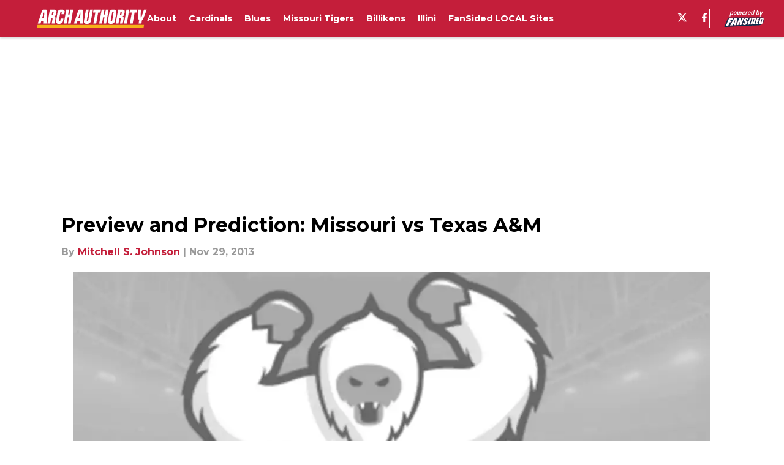

--- FILE ---
content_type: application/javascript
request_url: https://players.voltaxservices.io/players/1/code?mm-referer=https://archauthority.com/2013/11/29/preview-prediction-missouri-vs-texas/
body_size: 15621
content:

		( () => {
			var stubFunc = () => {};
			var mmPlayerCallback = window.mmPlayerCallback || stubFunc;
			const playerConfig = {"player":{"id":"01gxnq0fqrh7wfb6jb","property":"mini-player-wp","title":"O\u0026O | fansided.com | Backfill | Desktop","version":"4.4.87","config":{"adServer":{"adTag":"https://selector.voltaxam.com/ads?adUnit=01h4347d1mhfah3685c\u0026tenant=mmsport\u0026organization=fansided\u0026property=mini-player-wp\u0026adUnitName=mmsport_fansided_mini_player_wp_Video"},"anchorOptionsVariations":{"desktop":{"anchorPosition":"bottom","anchorThreshold":0.2,"anchor_enabled":true,"anchor_viewability_method":"anchoredMiniPlayer","anchoring_appearance":"below","can_close":true,"close_after":0,"enableFloatOnScrollDelay":false,"enableFloatingWidthInPixels":true,"floatCloseBehaviour":"continue","floatOnScrollDelay":"0","floatingWidthInPixels":"400","isAnchorOnly":false,"isAnchorOnlyOnAd":false,"margins":{"bottom":0,"left":0,"right":0,"top":0},"orientation":"right","resumePlaybackThreshold":0.5,"split_view":false,"split_view_option":null,"split_view_ratio":70,"targetedFloatElement":{"elementIndex":"0","selectorText":"","selectorType":"elementId"}},"mobile":{"anchor_enabled":true,"anchor_viewability_method":"stickyToClass","anchoring_appearance":"below","can_close":true,"close_after":0,"floatCloseBehaviour":"continue","isStickyOnly":false,"orientation":"sticky","resumePlaybackThreshold":0.5,"split_view":true,"split_view_option":"sticky","split_view_ratio":55,"stickyMargin":0,"stickyPosition":"top","targetedFloatElement":{"elementIndex":"0","selectorText":"","selectorType":"elementId"},"widthInLandscape":100}},"anchor_options":{"anchorPosition":"bottom","anchorThreshold":0.2,"anchor_enabled":true,"anchor_viewability_method":"anchoredMiniPlayer","anchoring_appearance":"below","can_close":true,"close_after":0,"enableFloatOnScrollDelay":false,"enableFloatingWidthInPixels":true,"floatCloseBehaviour":"continue","floatOnScrollDelay":"0","floatingWidthInPixels":"400","isAnchorOnly":false,"isAnchorOnlyOnAd":false,"margins":{"bottom":0,"left":0,"right":0,"top":0},"orientation":"right","resumePlaybackThreshold":0.5,"split_view":false,"split_view_option":null,"split_view_ratio":70,"targetedFloatElement":{"elementIndex":"0","selectorText":"","selectorType":"elementId"}},"appearance":{"floatTheme":"black","playerTheme":"blue","titlePrefix":""},"behavior":{"initialQuality":"low","injectOutsideTheIframe":false,"isFloatApiEnabled":false,"loadVideoTrack":false,"savePlayerStateOnPageChanged":false},"comscore_publisher_id":"18120612","configId":"563141d0-5d45-11ef-b30a-0dc8d3c7debb","config_name":"O\u0026O | fansided.com | Backfill | Desktop","css_customization":"","dealTerms":{"contentCategories":{"data":[161,244,13,43,79,45,67,44,147,239,47,123,98,146,121,229,156,82,25,184,28,67,227,171,202,99,117,84,95,105,32,226,255,40,127,230,124,238,185,31,56,105,133,99,43,155,49,65,93,110,94,28,116,12,29,164,241,48,85,89,98,191,143,237,250,59,30,240,67,82,186,213,111,134,49,168,95,76,2,73,209,60,22,71,64,146,199,103,28,140,75,15,203,70,239,245,73,193,211,49,251,189,145,39,187,80,226,41,212,131,58,157,110,218,35,239,100,191,139,181,121,99,179,65,30,105,46,154,179,147,252,72,215,185,27,156,35,209,201,148,10,74,69,251,218,23,165,155,216,237,203,147,186,189,12,41,248,99,85,86,242,154,163,11,213,43,200,175,198,191,18,11,2,160,160,212,116,83,246,39,130,60,42,161,216,82,20,129,97,206,93,96,181,24,72,115,237,231,250,72,46,130,106,216,134,141,21,248,43,139,165,196,251,252,197,29,233,196,29,58,171,70,26,129,164,107,148,2,147,1,195,184,197,240,23,213,255,157,233,131,69,63,220,79,3,136,9,215,253,4,105,178],"iv":[112,254,58,209,53,38,193,135,104,90,121,123]},"rateCards":{"data":[162,165,227,60,224,38,31,119,26,67,75,235,61,214,215,130,127,66,140,209,109,73,74,107,85,127,7,144,131,252,26,27,253,54,104,243,97,240,92,71,215,98,112,120,146,118,92,181,183,19,145,201,126,85,121,44,78,77,234,7,138,95,37,74,241,29,70,45,62,244,117,130,186,143,81,244,2,11,246,68,22,64,220,127,78,10,2,7,146,207,60,194,20,115,241,75,92,176,33,35,187,13,222,47,235,155,212,126,185,17,189,62,107,17,117,58,212,27,144,161,240,243,106,19,148,105,161,141,227,182,118,101,25,190,137,0,248,201,109,81,173,64,153,216,147,116,88,108,181,162,211,27,28,149,216,184,179,157,192,133,3,7,255,198,75,170,67,201,214,84,197,241,89,125,53,224,101,77,130,134,237,0,31,107,92,5,213,106,22,240,66,176,89,196,97,5,56,14,36,154,107,235,192,41,111,81,73,140,164,148,89,157,77,204,85,164,173,253,95,49,179,82,161,132,97,123,209,81,169,43,33,136,47,175,235,174,122,155,39,9,92,18,184,223,238,216,159,83,2,46,204,176,156,65,96,185,98,82,190,196,244,42,82,249,124,75,110,29,165,230,143,208,60,240,68,9,164,100,162,65,215,146,131,67,45,144,133,162,251,48,96,51,74,1,78,80,17,94,136,44,92,86,146,236,219,195,231,144,213,183,36,48,162,38,124,171,216,76,4,74,36,34,100,246,73,63,89,68,188,5,73,55,111,120,4,112,166,134,59,191,223,159,113,217,9,186,58,39,210,143,236,46,125,246,208,115,187,53,91,176,130,107,183,57,244,56,218,99,228,186,100,249,150,124,66,243,6,139,53,7,99,58,158,193,32,117,159,17,102,198,185,218,211,244,160,228,11,147,31,189,95,253,236,3,80,138,68,228,52,229,197,14,219,51,145,49,153,185,204,200,115,46,50,225,218,94,56,115,14,89,111,23,1,96,134,38,137,178,142,25,24,5,13,69,245,44,45,168,5,129,131,116,62,111,115,217,219,61,94,215,35,16,44,153,234,6,123,4,72,107,168,158,241,17,33,21,52,214,25,154,21,163,198,4,80,39,147,246,110,196,107,48,46,115,221,197,239,139,94,250,248,137,59,154,62,219,142,177,255,101,201,222,45,197,97,2,151,37,200,171,45,15,211,141,195,173,182,197,250,223,131,0,198,208,150,194,44,196,10,190,190,220,55,153,253,90,132,232,216,116,155,254,209,67,118,195,83,116,85,179,214,89,166,15,232,30,85,47,50,12,109,113,15,93,13,134,255,162,249,218,40,110,250,185,33,251,149,45,117,176,183,238,219,177,2,183,212,193,121,247,157,129,61,150,77,195,171,3,208,239,149,30,118,183,236,220,185,130,129,82,38,251,195,58,195,43,183,7,206,215,214,89,241,197,99,34,38,38,155,31,180,54,236,132,50,194,7,136,84,216,239,23,73,120,151,63,19,29,130,72,124,33,169,93,217,6,223,196,253,64,55,206,50,50,233,180,105,138,205,105,106,1,122,134,153,196,44,31,17,68,13,193,143,23,246,190,46,70,130,27,139,250,47,179,118,124,164,29,7,122,47,207,121,224,74,7,168,7,129,4,201,214,165,195,205,125,255,170,0,93,223,227,255,175,164,181,71,129,155,188,176,172,40,62,3,134,195,232,1,87,131,170,35,101,181,134,240,0,49,40,71,36,58,34,219,42,245,156,231,218,203,163,77,249,76,167,247,148,72,102,129,217,44,39,6,249,223,238,54,150,157,189,12,233,230,243,254,188,227,222,118,209,130,114,215,214,65,34,127,43,96,86,157,118,127,109,189,87,67,45,125,244,196,156,15,236,184,74,231,17,109,212,61,95,246,207,135,209,133,184,154,116,185,194,46,92,96,244,191,48,84,91,30,238,22,85,38,202,101,107,117,216,134,13,15,75,253,145,115,169,37,45,194,72,92,5,22,239,117,119,31,137,217,204,81,42,45,147,244,120,6,79,165,204,231,82,12,92,2,187,221,218,152,11,18,134,211,116,151,168,44,64,12,222,96,102,147,196,19,14,220,7,182,96,180,198,160,85,143,252,147,109,233,55,170,199,156,94,103,158,31,25,90,197,174,34,189,202,72,142,201,249,130,170,171,171,209,22,132,233,145,64,214,149,70,174,240,94,120,118,230,95,123,51,79,27,168,63,109,147,65,186,70,23,231,170,66,53,24,63,64,122,3,72,241,36,219,31,142,98,235,245,250,153,35,63,204,10,233,52,103],"iv":[166,116,195,232,255,223,138,255,5,253,53,144]}},"disableRequestsWhenWaitingForScrollToPlay":false,"enableBarker":false,"enable_shuffle":false,"headerBidding":{"aps":{"apsConfigurationsList":[{"demandOwner":"SI","mapping":[],"publisherAPSType":"SI","publisherID":"5220","publisherName":"","requestInterval":5000,"slotID":"SI_ac"}],"apsMode":true},"disableFloorPrediction":false,"floorAsMinValue":false,"floorPrice":1.5,"id5AccountId":"","intentIqAccount":719510843,"liveRampAccountId":"","netCpm":100,"netCpmPublisher":90,"prebid":{"prebidMode":true,"sspGroupList":[{"id":"01jrwq9yqya2","name":"Fansided - SPS ","sspList":[{"accountID":26592,"demandOwner":"SI","disableIntervalAlgo":false,"isPublisherSSP":false,"isServerBidding":false,"maxDuration":61,"maxRequestsInterval":30000,"minRequestsInterval":3500,"position":null,"requestInterval":10000,"siteID":580008,"sspName":"rubicon","zoneID":3691210},{"delDomain":"sportspublishing-d.openx.net","demandOwner":"SI","disableIntervalAlgo":false,"isPublisherSSP":false,"isServerBidding":false,"maxRequestsInterval":30000,"minRequestsInterval":3500,"requestInterval":10000,"sspName":"openx","unit":"561854231"},{"demandOwner":"SI","disableIntervalAlgo":false,"enableSRA":true,"inventoryCode":"MMOnO_ROS_outstream_PbC2S","isPublisherSSP":false,"isServerBidding":false,"maxRequestsInterval":30000,"minRequestsInterval":8000,"requestInterval":10000,"sraFloorFactor":10,"sraRequests":3,"sspName":"triplelift"},{"demandOwner":"SI","disableIntervalAlgo":false,"enableSRA":true,"isPublisherSSP":false,"isServerBidding":false,"maxDuration":61,"maxRequestsInterval":30000,"minRequestsInterval":8000,"placementID":36032734,"requestInterval":10000,"skippable":false,"sraFloorFactor":10,"sraRequests":3,"sspName":"appnexus"},{"demandOwner":"SI","disableIntervalAlgo":false,"formatID":132727,"isPublisherSSP":false,"isServerBidding":false,"maxRequestsInterval":30000,"minRequestsInterval":3500,"networkID":null,"pageID":2068100,"requestInterval":10000,"siteID":700246,"sspName":"smartadserver"},{"adUnitID":"6604711","demandOwner":"SI","disableIntervalAlgo":false,"enableSRA":false,"isPublisherSSP":false,"isServerBidding":false,"maxDuration":61,"maxRequestsInterval":30000,"minRequestsInterval":3500,"publisherID":"165328","requestInterval":10000,"skippable":false,"sraFloorFactor":10,"sraRequests":2,"sspName":"pubmatic"},{"demandOwner":"SI","disableIntervalAlgo":false,"enableSRA":true,"isPublisherSSP":false,"isServerBidding":false,"maxRequestsInterval":30000,"minRequestsInterval":3500,"pubID":"8db053a4125af80","requestInterval":10000,"sraFloorFactor":10,"sraRequests":3,"sspName":"onetag"},{"demandOwner":"MinuteMedia","disableIntervalAlgo":false,"enableSRA":true,"isPublisherSSP":false,"isServerBidding":false,"maxDuration":60,"maxRequestsInterval":30000,"minRequestsInterval":3500,"placementID":"3802027","publisherID":3802,"requestInterval":10000,"sraFloorFactor":10,"sraRequests":3,"sspName":"undertone"},{"demandOwner":"SI","disableIntervalAlgo":false,"enableSRA":true,"isPublisherSSP":false,"isServerBidding":false,"maxRequestsInterval":30000,"minRequestsInterval":3500,"requestInterval":10000,"siteID":292955,"sraFloorFactor":10,"sraRequests":3,"sspName":"unruly"},{"demandOwner":"SI","disableIntervalAlgo":false,"isPublisherSSP":false,"isServerBidding":false,"maxRequestsInterval":30000,"minRequestsInterval":3500,"placementID":"MP_El02TLrZru","requestInterval":10000,"sspName":"richaudience"},{"demandOwner":"SI","disableIntervalAlgo":false,"enableSRA":true,"isPublisherSSP":false,"isServerBidding":false,"maxRequestsInterval":30000,"minRequestsInterval":3500,"pkey":"Z9dJt9M1mPKWohGcNQIKT2fM","requestInterval":10000,"sraFloorFactor":10,"sraRequests":3,"sspName":"sharethrough"},{"demandOwner":"MinuteMedia","disableIntervalAlgo":false,"enableSRA":true,"isPublisherSSP":false,"isServerBidding":false,"maxRequestsInterval":30000,"minRequestsInterval":3500,"orgID":"1","placementID":"voltax_fansided","requestInterval":10000,"sraFloorFactor":10,"sraRequests":3,"sspName":"minutemedia","testMode":false},{"demandOwner":"SI","disableIntervalAlgo":false,"enableSRA":false,"isPublisherSSP":false,"isServerBidding":false,"maxRequestsInterval":30000,"minRequestsInterval":8000,"publisherID":"1","requestInterval":18000,"sraFloorFactor":2,"sraRequests":5,"sspName":"ttd","supplySourceID":"directxy21v68z"}]}],"sspList":[]},"publisherType":"O\u0026O","rtb":{"rtbInterval":3000,"rtbMode":true},"schainPublisherOperatorDomain":"","schainPublisherOperatorSellerID":"","schainSTNSellerID":"","schainSellerID":"","unifiedId_ttdPID":"","useOnlyConfigFloorPrice":false},"isAnchorOptionsSameForAllDevices":false,"isKeepWatchingSameForAllDevices":true,"jsCustomization":"","keepWatching":{"countDownTime":"5","keepWatchingVideo":true,"maxVideoDuration":30},"keepWatchingVariations":{},"loadingBackgroundImageUrl":"","loading_background_image":"","loading_background_image_name":"","miniPlayer":{"comscore":true,"disableGalleryView":false,"disableUserSyncs":false,"location":{"cssSelector":"","injectionPosition":"withinContainerBeforeContent","isFallbackEnabled":false,"location":"step","playerPositionList":[{"elementSelector":"containerClassID","htmlTagPosition":0,"value":"mm-player-placeholder-large-screen"}]},"playlist":"01hhkwbb479cgsxp10","stnPlayerEnabled":false,"stnPlayerKey":"","useVoltaxConfig":false,"useVoltaxContent":false,"useVoltaxLocationInStn":false},"monetization":{"adPlacementType":"accompanyingContent","adSkip":{"adSkipDelay":20,"adSkipEnabled":false},"adViewabilityTriggerPixels":0,"adViewabilityType":"none","ad_tag":"https://pubads.g.doubleclick.net/gampad/ads?iu=/23162276296/sports_illustrated_core/all/si.com/video\u0026description_url=http%3A%2F%2Fsi.com\u0026tfcd=0\u0026npa=0\u0026sz=480x270%7C640x360%7C640x480\u0026gdfp_req=1\u0026unviewed_position_start=1\u0026output=vast\u0026env=vp\u0026impl=s\u0026correlator=##CACHEBUSTER##\u0026ad_rule=0","ad_type":"static_tag","aggressiveRequests":false,"assertiveYieldCurrency":"USD","assertiveYieldReportEnabled":false,"disableCompanionAds":false,"disableMonetizationOnInteraction":false,"disableVpaid":false,"externalGam":{},"gam":{},"gamDemandOwner":"SI","geoEdge":{"geoEdgeEnabled":false,"geoEdgeKey":""},"limits":{},"maxAdDurationEnabled":false,"midrolls":{"delayFirstMidroll":false,"every":5,"slots":1},"monetizationDisabled":false,"onDemandEnabled":false,"prerolls":{}},"organization":"fansided","pause_video_on_tab_switch":true,"playback_method":"autoplay","player_id":"01gxnq0fqrh7wfb6jb","player_property":"mini-player-wp","triggerPixels":0},"playerType":"accompanying_content","updated_at":1765809500}};

			window.mmCC = 'US';
			window.mmRC = '';
			window.mmCTC = 'Columbus';
			window.mmTargetConfig = {"id":"01h7cqknnpq3950c","publisherId":"1","comment":""};
			window.mmPrediction = {"biddersAlgoType":"naive","biddersAlgoModel":"player_naive_mapping_prebid_and_amazon_short_feb18_ver1","rtbAlgoType":"naive","rtbAlgoModel":"new_key_order_Beta_0.5","rtbGroup":68,"floorAlgoType":"control"};
			window.mmVoltaxPlayerConfig = playerConfig;

			const isTest = false;
			const codeUrl = 'https://mp.mmvideocdn.com/mini-player/prod/voltax_mp.js';
			const playerID = playerConfig.player?.id;
			
			const configIDKey = 'mm-config-' + window.mmTargetConfig.id;
			const sessionConfigID = sessionStorage.getItem(configIDKey);

			const codeURLKey = 'mm-src-' + window.mmTargetConfig.id;
			const sessionCodeURL = sessionStorage.getItem(codeURLKey);

			const useSessionCodeURL = (playerID === sessionConfigID || sessionCodeURL === codeUrl) && !isTest;
			let scriptSrc = useSessionCodeURL ? sessionCodeURL || codeUrl : codeUrl;
			
			if (!useSessionCodeURL && !isTest) {
				sessionStorage.setItem(codeURLKey, codeUrl);
				sessionStorage.setItem(configIDKey, playerID);
			}

			var o = document.createElement("script");
			o.onload = mmPlayerCallback;
			o.mmCC = 'US';
			o.mmRC = '';
			o.mmCTC = 'Columbus';
			o.mmTargetConfig = window.mmTargetConfig;
			o.mmPrediction = window.mmPrediction;
			o.mmConfig = window.mmVoltaxPlayerConfig;
			o.stnPlayerKey = '';
			o.isTest = isTest;
			if (document?.currentScript?.externalID) {
				o.externalID = document?.currentScript?.externalID;
			}

			if (document?.currentScript?.isPlayerControlled) {
				o.isPlayerControlled = document?.currentScript?.isPlayerControlled;
			}

			o.playerEmbedCodeSrc = document?.currentScript?.src;
			
			o.src = scriptSrc;
			document.body.appendChild(o);
		} )();
